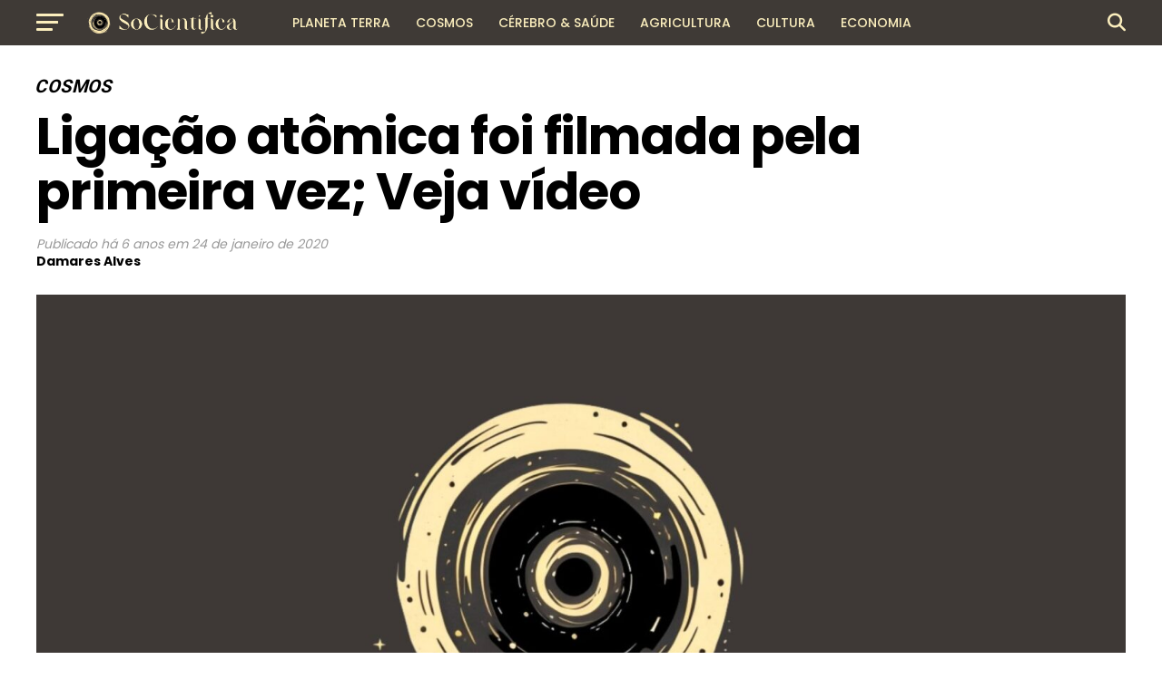

--- FILE ---
content_type: text/html; charset=utf-8
request_url: https://www.google.com/recaptcha/api2/aframe
body_size: 257
content:
<!DOCTYPE HTML><html><head><meta http-equiv="content-type" content="text/html; charset=UTF-8"></head><body><script nonce="mdt6EP3Dq0_i6N-ER1x4xA">/** Anti-fraud and anti-abuse applications only. See google.com/recaptcha */ try{var clients={'sodar':'https://pagead2.googlesyndication.com/pagead/sodar?'};window.addEventListener("message",function(a){try{if(a.source===window.parent){var b=JSON.parse(a.data);var c=clients[b['id']];if(c){var d=document.createElement('img');d.src=c+b['params']+'&rc='+(localStorage.getItem("rc::a")?sessionStorage.getItem("rc::b"):"");window.document.body.appendChild(d);sessionStorage.setItem("rc::e",parseInt(sessionStorage.getItem("rc::e")||0)+1);localStorage.setItem("rc::h",'1769480932193');}}}catch(b){}});window.parent.postMessage("_grecaptcha_ready", "*");}catch(b){}</script></body></html>